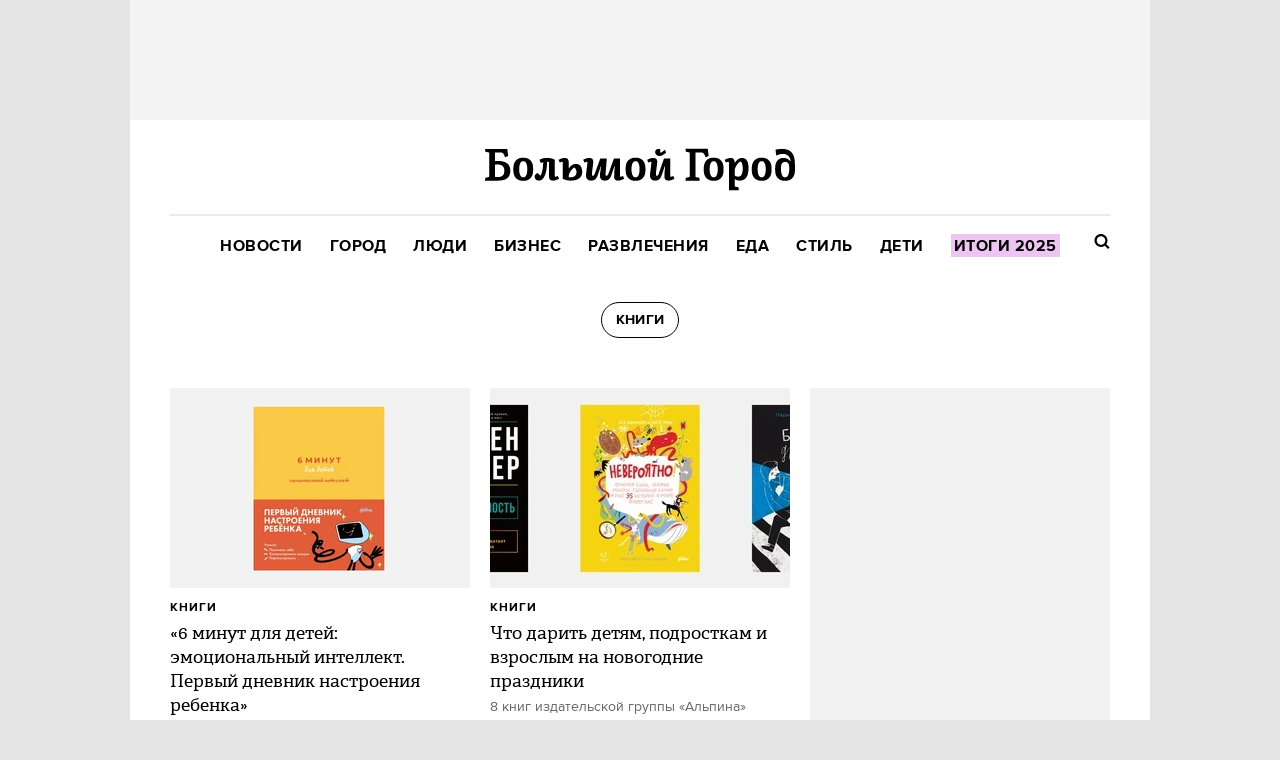

--- FILE ---
content_type: text/html; charset=utf-8
request_url: https://bg.ru/bg/children/kids-books
body_size: 14089
content:
<!DOCTYPE HTML><html lang="ru"><head><meta charset="UTF-8"><link rel="icon" href="/favicon.ico" sizes="32x32"><link rel="icon" href="https://bg.ru/gui/favicon-d1e26560cf3267a70bfaceb7c8d4080d0ddf0b18123993304fa80e4253abfc1c.png"><link rel="apple-touch-icon" href="https://bg.ru/gui/apple-touch-icon-8f5a3588a83b06f69fb263a5a99216931fcede069ba4606eaebc0abe88fd17e7.png"><meta name="viewport" content="width=1024"><title>Статьи про книги для детей — Большой город</title><link rel="canonical" href="https://bg.ru/bg/children/kids-books"><meta property="fb:app_id" content="">
<meta property="og:description" content="Читайте статьи про книги для детей. Издание Большой город. Интересные материалы и актуальные новости. Переходите на сайт.">
<meta property="og:image" content="https://bg.ru/gui/franchise/og-start-b8ef0b5b010836201130aff2288538d032181fb58dc8db2478b63c872b9106db.png">
<meta property="og:site_name" content="Большой город">
<meta property="og:title" content="Статьи про книги для детей — Большой город">
<meta property="og:type" content="website"><link rel="alternate" type="application/rss+xml" title="Статьи — Большой город Москва" href="/feeds.atom" />
<link rel="alternate" type="application/rss+xml" title="Статьи рубрики «Дети» — Большой город" href="/feeds.atom?topic=children" />
<link rel="alternate" type="application/rss+xml" title="Статьи в потоке «Книги» — Большой город" href="/feeds.atom?flow=kids-books" /><meta name="description" content="Читайте статьи про книги для детей. Издание Большой город. Интересные материалы и актуальные новости. Переходите на сайт."><meta name="csrf-param" content="authenticity_token" />
<meta name="csrf-token" content="MICZlqma6LCa+YtgSXHYCSUXk/AOUq3z3vF+MbGdwwZCpFASNWqsEj9KOFuxuyKhJezh5RbqAHg7ifmtwJpFGQ==" /><link rel="stylesheet" media="all" href="https://bg.ru/gui/application-05b73b457e1eefe82e6e7f4818e9bc1c06e2ce5eb0ae7ba68e1e5fb260cc0430.css" /><script>var LAM = {CurrentUser: {"logged_in":false},Components: {},Apps: {},Applications: {},Utils: {},Observer: {},Debug: function() { if (window.console) console.log(arguments); },DustGlobals: {},WidgetsContent: {  }};</script><script>LAM.Config = {CLIENT_TYPE: "desktop",APP_NAME: 'Большой город',GRID_AUTH: true,LOGGED_IN: false,DOMAIN_NAME: 'https://bg.ru',USERNAME_SYMBOLS: /^[a-zA-Z0-9-_]*$/,BUTTON_DISABLE_ON_PROCESSING: true,UPLOADER_IMAGE_PATH: '/uploaded_images',PAGE_ACCESS_TOKEN: 'confirmed',Z_IMG_BASE64: '[data-uri]'};</script><script src="https://bg.ru/gui/application-b8de850d5748f505683e5003d8292bd277f09ef990ee2631d7b6e52347c8ac7a.js"></script><script>var I18n = I18n || {};I18n.defaultLocale = 'ru';I18n.locale = 'ru';/* Init dust context */var dustContext = dust.makeBase(dust.handlers || {}).push(LAM.DustGlobals);</script><!-- START Global site tag (gtag.js) - Google Analytics -->
<script async src="https://www.googletagmanager.com/gtag/js?id=G-54XKVVKE0F"></script>
<script>
  window.dataLayer = window.dataLayer || [];
  function gtag(){dataLayer.push(arguments);}
  gtag('js', new Date());
  gtag('config', 'G-54XKVVKE0F');
</script>
<!-- END Global site tag (gtag.js) - Google Analytics -->

<!-- Yandex.Metrika counter -->
<script type="text/javascript" >
   (function(m,e,t,r,i,k,a){m[i]=m[i]||function(){(m[i].a=m[i].a||[]).push(arguments)};
   m[i].l=1*new Date();
   for (var j = 0; j < document.scripts.length; j++) {if (document.scripts[j].src === r) { return; }}
   k=e.createElement(t),a=e.getElementsByTagName(t)[0],k.async=1,k.src=r,a.parentNode.insertBefore(k,a)})
   (window, document, "script", "https://mc.yandex.ru/metrika/tag.js", "ym");

   ym(88093124, "init", {
        clickmap:false,
        trackLinks:true,
        accurateTrackBounce:true,
        webvisor:false,
        ecommerce:"dataLayer"
   });
</script>
<!-- /Yandex.Metrika counter -->
<style>
  .header .links a[href="/bg/itogi2025/year-end"] span, .header .links .active a[href="/bg/itogi2025/year-end"] span, .sidemenu .nav-list.topics a[href="/bg/itogi2025/year-end"] span { background-color: #eec4f2; padding: 2px 3px 0px 3px; color: #000;}
</style><!-- START Yandex Adfox banners -->
<script>
window.Ya || (window.Ya = {});
window.yaContextCb = window.yaContextCb || [];
window.Ya.adfoxCode || (window.Ya.adfoxCode = {});
window.Ya.adfoxCode.hbCallbacks || (window.Ya.adfoxCode.hbCallbacks = []);
</script>

<script src="https://yandex.ru/ads/system/context.js" async></script>
<!-- END Yandex Adfox banners -->

<!-- START JS for AdFox initialisation -->
<script>
  var AdFoxPlaceParams = [],
    adfoxDomain = undefined;

  function setAdFoxCustomDomain(index) {
      delete AdFoxPlaceParams[index].params.customDomain;
  }

  function initAllAdFoxAds() {
    if (!isInReadInited) {
      initDesktopInReadNew();
    }

    if (AdFoxPlaceParams.length) {
      for (var i = 0; i < AdFoxPlaceParams.length; i++) {
        let currentBanner = AdFoxPlaceParams[i];
        setAdFoxCustomDomain(i);

        // currentBanner.params.params["puid14"] = isArticleAboutCOVID;

        if (puid && i == 0) {
          currentBanner.params.params["puid12"] = puid;
        }

        window.yaContextCb.push(()=>{
          Ya.adfoxCode[currentBanner.method](currentBanner.params, currentBanner.options)
        });
      }
      AdFoxPlaceParams = [];
    }
  }

  function getBannerIndex(id) {
    var index = undefined;

    for (var i = 0; i < AdFoxPlaceParams.length; i++) {
      if (AdFoxPlaceParams[i].params.containerId == id) {
        index = i;
      }
    }

    return index;
  }

  function initBannerByid(id) {
    console.log('initBannerByid', id);
    var index =  getBannerIndex(id);
    let banner = AdFoxPlaceParams[index];

    if (index != undefined) {
      setAdFoxCustomDomain(index);

      AdFoxPlaceParams[index].params.params["puid14"] = isArticleAboutCOVID;

      if (puid) {
        AdFoxPlaceParams[index].params.params['puid12'] = puid;
      }

      window.yaContextCb.push(()=>{
        Ya.adfoxCode[banner.method](banner.params, banner.options)
      });
      AdFoxPlaceParams.splice(index, 1);
    }
  }


  function AdFoxTopBannerInit() {
    if (AdFoxPlaceParams.length == 0) {
      return false;
    }

    var index;

    if (LAM.Config.CLIENT_TYPE == 'mobile' || LAM.Config.CLIENT_TYPE == 'tablet') {
      console.log('init mobile_top_banner')
      initBannerByid('mobile_top_banner');
    } else {
      initBannerByid('desktop_top_billboard');
    }
  }

  function AdFoxSecondBannerInit() {
    if (LAM.Config.CLIENT_TYPE == 'mobile' || LAM.Config.CLIENT_TYPE == 'tablet') {
      // initBannerByid('banner_mobile_special_badge');
      initBannerByid('mobile_after_article_cover');
    }
  }

  function AdFoxRightBannerInit() {
    if (AdFoxPlaceParams.length == 0) {
      return false;
    }

    initBannerByid('desktop_side_banner');
  }

</script>
<!-- END JS for AdFox initialisation -->

<!-- START Get AdFox User ID -->
<script>
var isInReadInited = false,
  ls,
  puid,
  isArticleAboutCOVID = false;

document.addEventListener('DOMContentLoaded', function () {
  ls = window.localStorage;
  puid = undefined;

  if (ls) {
    puid = ls.getItem('adfoxCustomPuid');
  }

  if (LAM.Post && Array.isArray(LAM.Post.tags) && LAM.Post.tags.indexOf('Коронавирус') !== -1) {
    isArticleAboutCOVID = true;
  }

  AdFoxTopBannerInit();
});
</script>
<!-- END Get AdFox User ID -->


<!-- START In-Read -->
<script>
(function() {
  var InReadClass = function() {
    this.mobile = {
      firstInited: false,
      allInited: false,
    };
    this.allowedTags = ['P', 'DIV', 'FIGURE'];
    this.allowedClassNames = {
      setka: {
        'P': ['stk-reset'],
        'DIV': ['stk-grid'],
        'FIGURE': ['stk-embed_rendered', 'stk-image-figure']
      },
      other: {
        'P': [''],
        'DIV': ['fluid-row'],
      },
    }
  };

  InReadClass.prototype = {
    container: function(){
      return document.querySelector('.stk-post') ? document.querySelector('.article-text .stk-post') : document.querySelector('.article-text');
    },
    createBannerDiv: function(id) {
      const bannerDiv = document.createElement('div');
      bannerDiv.id = id;
      bannerDiv.style.textAlign = 'center';
      return bannerDiv;
    },
    getStyle: function(el, propertyName){
      var style = el.currentStyle || window.getComputedStyle(el);
      return style[propertyName];
    },
    getMarginBottom: function(el){
      var addMobileAdsMarkerHeight = 30;
      return (parseInt(InRead.getStyle(el, 'marginBottom')) + addMobileAdsMarkerHeight) + 'px';
    },
    disabledByBackend: function() {
      const el = document.querySelector('.article-text');
      return el ? el.classList.contains('disable-native-roll') : false;
    },
    wrongPage: function() {
      if (document.body.classList.contains('pages')) return true;
      if (window.location.href.match(/\/new|\/edit/)) return true;

      return false;
    },
    brandingEnabled: function(){
      return LAM.Config.BANNER_BRANDING || LAM.Config.BRANDED
    },
    showInRead: function(){
      if (!InRead.container()) return false;
      if (InRead.brandingEnabled()) return false;
      if (InRead.wrongPage()) return false;
      if (InRead.disabledByBackend()) return false;

      return true;
    },
    isTagNameAllowed: function(tagName, classList) {
      if (InRead.allowedTags.indexOf(tagName) == -1) return false;
      var classNames = classList.toString();

      var allowedClassNames = document.querySelector('.stk-post') ? this.allowedClassNames.setka : this.allowedClassNames.other;

      var allowedTags = allowedClassNames[tagName]?.map(function(allowedClassName) {
        if (allowedClassName === '' && classList.value === '') {
          return tagName;
        }
        if (classNames.indexOf(allowedClassName) !== -1) {
          return tagName;
        }
        return undefined;
      }).filter(Boolean);


      return allowedTags?.length > 0;
    },
    isDesktop: function() {
      const body = document.body;

      // check if its posts page on desktop
      if (!body.classList.contains('posts')) return false;
      if (body.classList.contains('tablet')) return false;
      if (body.classList.contains('mobile')) return false;

      return true;
    }
  };

  window.InRead = new InReadClass;
}());

function initMobileInReadFirst() {
  const container = window.InRead.container();
  if (InRead.mobile.firstInited) return;
  if (!InRead.showInRead()) {
    initAllAdFoxAds();
    return;
  };
  if (container.childNodes.length < 2) return;

  // after second node init adfox_in_read_first_mobile banner
  const nodeBeforeAdEl = container.children[1];
  const id = 'adfox_in_read_first_mobile';
  nodeBeforeAdEl.insertAdjacentHTML('afterend', '<div id="adfox_in_read_first_mobile" style="text-align:center;max-height: 300px;"></div>');

  const mobileAdFirstEl = document.getElementById(id);

  if (mobileAdFirstEl){
    addMobileAdsMarker(id);

    Ya.adfoxCode.create({
      ownerId: 12376446,
      containerId: id,
      params: {
        p1: 'dhlpz',
        p2: 'jlru'
      },
      options: {
        lazyLoad: {
          fetchMargin: 200,
          mobileScaling: 2
        }
      },
      onError: function () {
        initMobileInReadAll();
      },
      onStub: function () {
        initMobileInReadAll();
      },
      onLoad: function (data) {
        initMobileInReadAll();
      },
      onRender: function() {
        mobileAdFirstEl.style.marginBottom = InRead.getMarginBottom(nodeBeforeAdEl, 'marginBottom');
        mobileAdFirstEl.style.marginLeft = '-10px';
        mobileAdFirstEl.style.marginRight = '-10px';
        mobileAdFirstEl.style.textAlign = 'center';
      }
    });
    InRead.mobile.firstInited = true;
  }
}


function initMobileInReadAll() {
  const container = InRead.container();

  if (InRead.mobile.allInited) return initAllAdFoxAds();
  if (!InRead.showInRead()) return;

  const inReadContent = Array.from(container.childNodes);
  const inReadFirstBannerBlocks = 3;
  let bannersCounter = 0;

  inReadContent.forEach((el, i) => {
    const eachBlockAds = 5;

    if (
      InRead.isTagNameAllowed(el.tagName, el.classList) &&
      i >= inReadFirstBannerBlocks &&
      inReadContent.length > inReadFirstBannerBlocks &&
      ((i - inReadFirstBannerBlocks + 1) % eachBlockAds === 0)
    ) {
      bannersCounter++;
      const id = 'adfox_in_read_all_' + bannersCounter;

      const bannerDiv = InRead.createBannerDiv(id)
      bannerDiv.style.maxHeight = '300px';

      el.parentNode.insertBefore(bannerDiv, el.nextSibling);

      const nextEl = inReadContent[i + 1];
      const inserted = document.getElementById(id);

      if (inserted && nextEl) {
        initYandexInReadById(id);
      }
    }
  });

  InRead.mobile.allInited = true;
  initAllAdFoxAds();
}

function initYandexInReadById(id) {
  window.Ya.adfoxCode.create({
    ownerId: 12376446,
    containerId: id,
    params: {
        p1: 'dhlpz',
        p2: 'jlru'
    },
    options: {
      lazyLoad: {
        fetchMargin: 200,
        mobileScaling: 2
      }
    },
    onRender: function() {
      addMobileAdsMarker(id);
      const el = document.getElementById(id);
      if (el) {
        el.style.marginBottom = InRead.getMarginBottom(el.previousSibling);
        el.style.marginLeft = '-10px';
        el.style.marginRight = '-10px';
        el.style.textAlign = 'center';
      }
    }
  });
}

function addMobileAdsMarker(id){
  document.getElementById(id).classList.add('mobile_ads_marker');
}

function initDesktopInReadNew() {
  if (!isInReadInited && InRead.isDesktop() && InRead.showInRead()) {
    var container = InRead.container();
    const children = Array.from(container.children).filter(el =>
      ['P', 'DIV', 'FIGURE'].includes(el.tagName)
    );

    var el = children[3];
    var elNext = children[4];

    if (el && elNext) {
      var id = 'adfox_in_read_first_desktop';

      el.parentNode.insertBefore(InRead.createBannerDiv(id), el.nextSibling);

      var desktopAdsEl = document.getElementById(id);

      if (desktopAdsEl){
        window.yaContextCb.push(function() {
          Ya.adfoxCode.create({
            ownerId: 12376446,
            containerId: id,
            params: {
                p1: 'dhlpt',
                p2: 'jlrt'
            },
            options: {
              lazyLoad: {
                fetchMargin: 200,
                mobileScaling: 2
              }
            },
            onRender: function() {
              addMobileAdsMarker(id);

              desktopAdsEl.classList.add('bottom-async-banner');
              desktopAdsEl.style.marginBottom = InRead.getMarginBottom(desktopAdsEl.previousSibling);
              desktopAdsEl.style.width = '100%';
              desktopAdsEl.style.height = 'auto';

              if (document.body.classList.contains('wide')){
                desktopAdsEl.classList.add('bottom-async-banner-wide');
              }
            }
          });
        });
      }
      isInReadInited = true;
    }
  }
}
</script>
<!-- END In-Read -->
<!-- header exp --></head><body class=" responsive topic-children posts"><!-- Yandex.Metrika counter -->
<noscript><div><img src="https://mc.yandex.ru/watch/88093124" style="position:absolute; left:-9999px;" alt="" /></div></noscript>
<!-- /Yandex.Metrika counter --><svg display="none" width="0" height="0" version="1.1" xmlns="http://www.w3.org/2000/svg" xmlns:xlink="http://www.w3.org/1999/xlink"><defs><symbol id="icon_views" viewbox="0 0 14 10"><title>Views</title><path fill-rule="evenodd" clip-rule="evenodd" d="M7,10c-2.7,0-5.5-2.6-7-5c1.5-2.4,4.3-5,7-5c2.7,0,5.5,2.7,7,5 C12.5,7.4,9.7,10,7,10z M7,2C5.3,2,4,3.3,4,5c0,1.7,1.3,3,3,3c1.7,0,3-1.3,3-3C10,3.3,8.6,2,7,2z M7,6C6.4,6,6,5.6,6,5 c0-0.6,0.4-1,1-1s1,0.4,1,1C8,5.6,7.6,6,7,6z"></path></symbol><symbol id="icon_comments" viewbox="0 0 11 11"><title>Comments</title><path d="M3,10.9l0-4H0V0h11v7H7L3,10.9z"></path></symbol><symbol id="icon_comments_alt" viewbox="0 0 13 13"><title>Comments</title><path fill-rule="evenodd" clip-rule="evenodd" d="M7.7,0H5.3C2.4,0,0,2.4,0,5.3c0,2.9,2.4,5.3,5.3,5.3h1.6L11,13V9 c1.5-0.9,2-1.8,2-3.7C13,2.4,10.6,0,7.7,0z M9,8.6v1.6L6.9,8.8H5.3c-1.9,0-3.5-1.6-3.5-3.5c0-1.9,1.6-3.5,3.5-3.5h2.4 c1.9,0,3.5,1.6,3.5,3.5C11.2,6.8,10.3,8.1,9,8.6z"></path></symbol><symbol id="icon_prev" viewbox="0 0 10 16"><title>Previous</title><polygon points="0,8 8,0 9.7,1.8 3.5,8 9.7,14.2 8,16 "></polygon></symbol><symbol id="icon_next" viewbox="0 0 10 16"><title>Next</title><polygon points="10,8 2,0 0.3,1.8 6.5,8 0.3,14.2 2,16 "></polygon></symbol><symbol id="icon_clock" viewbox="0 0 12 12"><title>Clock</title><path d="M6.5,3C6.2,3,6,3.2,6,3.5V6H3.5C3.2,6,3,6.2,3,6.5S3.2,7,3.5,7h3C6.8,7,7,6.8,7,6.5v-3C7,3.2,6.8,3,6.5,3z"></path><path d="M6,0C2.7,0,0,2.7,0,6s2.7,6,6,6c1.7,0,3.1-0.6,4.2-1.8S12,7.7,12,6C12,2.7,9.3,0,6,0z M6,10.1c-2.3,0-4.1-1.8-4.1-4.1 c0-2.3,1.8-4.1,4.1-4.1s4.1,1.8,4.1,4.1C10.1,8.3,8.3,10.1,6,10.1z"></path></symbol><symbol id="icon_clock_alt" viewbox="0 0 12 12"><title>Clock</title><path fill-rule="evenodd" clip-rule="evenodd" d="M6,12c-3.3,0-6-2.7-6-6c0-3.3,2.7-6,6-6s6,2.7,6,6C12,9.3,9.3,12,6,12z M6,1.7 C3.6,1.7,1.7,3.6,1.7,6s1.9,4.3,4.3,4.3c2.4,0,4.3-1.9,4.3-4.3S8.4,1.7,6,1.7z M3,7V5.6h2.6V3H7v4H3z"></path></symbol><symbol id="icon_updated" viewbox="0 0 17 17"><title>updated</title><path d="m232.500022 675.125v-2.124999c-4.696643.002125-8.502147 3.809593-8.500021 8.503893.001063 2.251968.896278 4.411675 2.488814 6.004539l-1.83543 1.834583c-.150767.149635-.151653.392771-.001948.543291.072637.073136.171672.114219.274782.113688h4.916329c.293562 0 .531495-.237823.531495-.53125v-4.914061c.001063-.212145-.170079-.385156-.3825-.386395-.10311-.000531-.202145.040552-.274782.113687l-1.725587 1.724791c-2.490231-2.490145-2.489346-6.526581.002126-9.015663 1.195509-1.194427 2.816391-1.865572 4.506722-1.866104zm6.011208.366563c3.319895 3.320488 3.318123 8.702403-.003897 12.020766-1.593777 1.591802-3.754304 2.486603-6.007311 2.487666v-2.124999c3.522395-.00124 6.377054-2.856353 6.375814-6.377123-.000532-1.689551-.671987-3.309686-1.866965-4.504644l-1.743303 1.742499c-.145276.146625-.381968.148042-.528661.002834-.07122-.07048-.111259-.166459-.110905-.266688v-4.940623c0-.293427.237933-.53125.531495-.53125h4.942903c.206397-.000531.37435.166104.374881.372583.000354.100053-.039685.196209-.110905.266688z" fill-rule="evenodd" transform="translate(-224 -673)"></path></symbol><symbol id="icon_star" viewbox="0 0 24 23"><title>star</title><path d="m65 571.000368-3.7094564 7.571411-8.2905436 1.215255 5.9990863 5.890307-1.4161717 8.322659 7.4170854-3.929326 7.4152581 3.929326-1.4161718-8.322659 5.9990864-5.890307-8.2905436-1.215255z" fill-rule="evenodd" transform="translate(-53 -571)"></path></symbol><symbol id="bg_logo" viewbox="0 0 4734.7 630.51"><title>Большой город</title><path d="M2662.92 109.02c4.18-.01 8.34-.4 12.46-1.15 25.56-4.17 58.32-20.49 90.65-48.35l-17.47-47.2c-27.86 27.07-49.61 41.58-71.91 47.5V4.41c-48.34-15.05-78.56 11.3-78.56 44.48s29.13 60.13 64.84 60.13ZM586.29 134.46h-4.65c-74.82 0-125.22 40.43-142.14 103.58a371.112 371.112 0 0 0 0 147.21c16.92 63.15 67.32 103.58 142.14 103.58h4.65c74.76 0 125.22-40.43 142.08-103.58 9.83-48.58 9.83-98.63 0-147.21-16.86-63.15-67.15-103.58-142.08-103.58Zm-2.35 301.26c-42.3 0-60.64-49.79-62.45-124.07 1.82-74.33 19.85-124.07 62.45-124.07s60.64 49.74 62.51 124.07c-1.87 74.27-19.85 124.07-62.51 124.07ZM2301.51 134.46h-4.65c-74.81 0-125.22 40.43-142.14 103.58a374.097 374.097 0 0 0 0 147.21c16.92 63.15 67.33 103.58 142.14 103.58h4.65c74.75 0 125.21-40.43 142.07-103.58 9.83-48.58 9.83-98.63 0-147.21-16.86-63.15-67.32-103.58-142.07-103.58Zm-2.36 301.26c-42.3 0-60.57-49.79-62.45-124.07 1.88-74.33 19.85-124.07 62.45-124.07s60.64 49.74 62.51 124.07c-1.87 74.27-19.85 124.07-62.51 124.07ZM2840.22 426.17a9.057 9.057 0 0 1-6.89-2.11c-2.66-2.6-4.11-5.2-4.23-15.11V146.49h-95.49l-78.47 228.01c-10.09 31-21.21 38.01-31.12 38.01-8.58 0-17.59-8.1-12.09-52.94l15.59-127.69 2.41-26.95c.66-6.23.66-12.51 0-18.73a54.946 54.946 0 0 0-14.74-33c-10.09-9.97-25.99-15.11-45.02-15.11-39.46 0-89.68 26.95-93.43 29.07l18.92 42.67s26.47-12.57 34.87-12.57c1.24-.13 2.48-.02 3.68.33 1.19.35 2.3.94 3.27 1.72 2.6 2.6 3.99 5.14 4.23 14.51l-2.23 18.13-18.13 147.64c-1.09 8.68-1.63 17.42-1.63 26.17 0 59.77 36.86 79.59 78.2 79.65h.36c67.02 0 88.17-43.39 108.78-107.09 5.68-17.59 21.73-62.49 36.6-108.78h7.04l-2.74 26.19c-3.35 31.99-5.79 64.06-7.32 96.19s-.6 33.3-.6 33.3c0 19.64 5.25 34.81 15.53 44.96 10.28 10.15 25.93 15.17 45.02 15.17 39.46 0 89.68-27.01 93.43-29.13l-18.91-42.61s-26.47 12.57-34.87 12.57ZM1076.89 426.17a9.057 9.057 0 0 1-6.89-2.11c-2.66-2.6-4.05-5.2-4.23-15.11V167.1l-5.5-2.79c-8.49-4.4-16.5-8.26-25.48-11.54-5.08-1.99-10.59-3.99-16.33-6.04-2.3-.71-4.64-1.29-7.01-1.76-41.5-9.71-84.68-9.71-126.18 0-1.93.42-3.81.85-5.68 1.45-4.89 1.57-9.54 3.27-14.01 4.95a226.233 226.233 0 0 0-30.22 13.17c-2.06 1.03-3.51 1.81-3.99 2.11l22.06 49.74c11.63-4.85 23.63-8.73 35.91-11.6-2.66 102.43-17.77 169.69-44.06 206.62l-43.75-43.75c-50.89 26.77-53.73 71.74-27.2 98.27 26.53 26.53 75.65 25.02 104.18-3.44.42-.48 6.52-7.44 8.58-10.27 37.46-47.44 58.5-124.61 61.09-254.12h.8c9.61 0 19.21.53 28.77 1.57v225.84c0 19.64 5.26 34.81 15.53 44.96 10.27 10.15 25.93 15.17 45.03 15.17 39.46 0 88.93-27.01 92.68-29.13l-18.91-42.6s-26.78 12.27-35.18 12.27ZM201.18 184.62h-49.13V53.97h75.66c39.52 0 59.65 14.81 76.81 74.03l49.68-18.13-12.09-98.5L340.72.25H0l5.5 43.56 49.8 10.15c2.5.18 4.84 1.31 6.54 3.15s2.64 4.26 2.64 6.76v357.95c0 5.62-3.62 8.7-9.18 9.97L5.5 441.88 0 485.52h201.48c122.62 0 185.71-51.8 185.71-150.36s-63.4-150.54-186.01-150.54Zm-11.06 246.93v-.18h-22.85c-11.78 0-15.23-5.62-15.23-11.3v-181.3h38.07c66.48 0 105.46 26.47 105.46 96.69s-39.16 96.09-105.46 96.09ZM1389.23 229.59c-25.85 0-51.8 11.14-74.37 28.31-17.41 14.51-29.75 37.8-29.75 37.8h-7.61v-97.54c0-19.64-5.26-34.75-15.53-44.96s-25.92-15.11-45.02-15.11c-39.4 0-89.68 26.95-93.43 29.07l18.92 42.67s26.53-12.57 34.93-12.57c1.23-.14 2.48-.03 3.66.32 1.18.35 2.28.94 3.23 1.73 2.66 2.66 4.11 5.2 4.23 15.17v241.79a239.986 239.986 0 0 0 36.26 16.08c26.13 8.71 53.5 13.09 81.04 12.94h8.71c118.33 0 170.24-62.43 170.24-127.88.48-23.63-2.54-127.81-95.48-127.81Zm-82.97 204.87c-9.65 0-19.28-.92-28.76-2.72v-.66c0-53.48 39.46-123.95 88.9-146.97a97.09 97.09 0 0 1 23.33 33.36 97.182 97.182 0 0 1 7.61 40c.24 14.93-5.38 76.99-91.07 76.99ZM3495.13 134.46h-4.66c-74.76 0-125.22 40.43-142.07 103.58a371.112 371.112 0 0 0 0 147.21c16.86 63.15 67.32 103.58 142.07 103.58h4.66c74.82 0 125.22-40.43 142.14-103.58 9.75-48.59 9.75-98.63 0-147.21-16.92-63.15-67.32-103.58-142.14-103.58Zm-2.3 301.26c-42.66 0-60.64-49.79-62.51-124.07 1.87-74.33 19.85-124.07 62.51-124.07s60.57 49.74 62.44 124.07c-1.87 74.27-19.84 124.07-62.44 124.07ZM4228.09 134.46h-4.71c-74.84 0-125.22 40.43-142.1 103.58-9.8 48.58-9.8 98.63 0 147.21 16.89 63.15 67.26 103.58 142.1 103.58h4.63c74.84 0 125.22-40.43 142.1-103.58 9.84-48.58 9.84-98.63 0-147.21-16.8-63.15-67.22-103.58-142.02-103.58Zm-2.3 301.26c-42.67 0-60.65-49.79-62.53-124.07 1.89-74.33 19.87-124.07 62.53-124.07s60.57 49.74 62.45 124.07c-1.89 74.27-19.87 124.07-62.45 124.07Z"></path><path d="m3416.63 109.63-12.39-98.5-1.39-11.12h-340.78l5.5 43.57 49.79 10.15c5.56 1.21 9.25 4.29 9.25 9.91v357.94c0 5.62-3.69 8.7-9.25 9.97l-49.79 10.09-5.5 43.64h216.89l-5.5-43.64-49.79-10.09c-5.56-1.27-9.19-4.35-9.19-9.97V53.91h75.66c39.52 0 59.64 14.81 76.75 74.03l49.74-18.31ZM4725.88 147.69C4702.07 18 4596.48-16.69 4466.02 6.88c-14.26 3.32-20.74 4.59-29.02 6.65l11.23 89.14c41.11-17.1 65.09-25.56 98.33-25.56 44.35 0 111.69 18.07 120.79 106.97h-7.61l-5.19-5.6c-12.96-13.98-28.75-25.12-46.47-32.16-.84-.33-1.69-.66-2.53-.98a125.467 125.467 0 0 0-42.83-7.31c-22.01-.64-43.86 4.24-63.53 14.2-16.97 8.96-31.4 22.13-41.81 38.25-10.29 16.2-26.52 42.3-26.52 120.87.16 24.67 2.62 49.27 7.38 73.48 16.85 63.15 67.3 103.58 142.1 103.58h4.59c74.84 0 125.26-40.43 142.14-103.58 4.39-22.06 6.8-44.47 7.25-66.96.16-.4.29-.8.37-1.21v-5.08c0-40.31-1.64-132.47-8.81-163.89Zm-79.31 164.5c-1.6 73.97-21.15 123.41-63.61 123.41v.06c-42.3 0-60.57-49.68-62.53-123.89 0-81.52 15.52-90.11 28.76-102.74 8.4-6.89 24.72-10.33 38.04-10.33 7.38 0 14.71 1.1 21.76 3.26 36.64 15.35 37.59 64.66 37.59 101.59v8.64ZM2072.32 426.23c-1.23.14-2.48.02-3.67-.34s-2.28-.97-3.23-1.77c-2.66-2.6-4.11-5.2-4.23-15.11V146.55h-91.03l.11-.06h-.54L1886.8 374.5c-11.15 30.66-22.65 38.01-32.56 38.01-7.48 0-13.37-5.94-12.82-36.7l17.98-216.64.86-12.69h-99.14l-82.93 228.01c-11.14 30.64-21.16 38.01-31.13 38.01-8.58 0-17.59-8.1-12.09-52.94l15.66-127.69 2.36-26.95c.69-6.23.69-12.51 0-18.74a54.947 54.947 0 0 0-14.81-33c-10.09-9.97-25.92-15.11-45.02-15.11-39.4 0-89.68 26.96-93.43 29.07l18.92 42.67s26.53-12.57 34.93-12.57a9.58 9.58 0 0 1 3.65.33c1.19.36 2.28.94 3.24 1.72 2.6 2.6 4.05 5.14 4.23 14.51l-2.17 18.13-18.13 147.64c-1.03 8.69-1.56 17.42-1.58 26.17 0 59.76 36.87 79.59 78.2 79.65h.3c67.02 0 88.18-43.38 108.78-107.08 5.96-17.89 21.77-62.49 36.6-108.72h7.02l-4.47 26.18c-4.66 27.35-8.67 54.76-12.01 82.23-1.06 8.79-1.82 17.61-2.27 26.45l.3.04c-.24.61-.36 1.04-.36 1.24 0 59.76 33.14 79.59 74.48 79.65h.36c66.96 0 88.17-43.38 108.78-107.08 5.95-17.88 21.81-62.5 36.64-108.72h7.61l-2.74 26.18c-3.35 31.99-5.79 64.06-7.31 96.19l-.6 33.3c0 19.65 5.25 34.81 15.52 44.97 10.28 10.15 25.93 15.17 45.03 15.17 39.46 0 89.68-27.02 93.42-29.13l-18.91-42.6s-26.47 12.56-34.87 12.56ZM4015.19 215.76c-2.01-8.33-4.75-16.91-8.5-25.19 0-.01 0-.02-.01-.04-.08-.19-.17-.38-.26-.57 0-.01-.01-.02-.01-.03-12.71-27.69-36.61-51.84-81.36-51.84-32.8 0-59.32 17.26-85.33 42.68-5.43 5.31-20.91 26.44-20.91 26.44h-7.61v-9.05c0-19.64-5.26-34.75-15.53-44.96s-22.96-15.11-42.3-15.11c-39.46 0-89.69 26.95-93.43 29.06l18.91 42.67s26.47-12.57 34.93-12.57c1.23-.14 2.47-.03 3.65.32 1.19.36 2.28.94 3.24 1.73 2.6 2.66 4.05 5.2 4.23 15.18V630.5h152.34l-5.49-43.57-49.79-10.15a9.968 9.968 0 0 1-6.55-3.15 9.95 9.95 0 0 1-2.64-6.76V460.43a144.585 144.585 0 0 0 32.92 17.59c13.77 4.92 28.28 7.39 42.87 7.31 22.01.65 43.86-4.23 63.53-14.2a111.793 111.793 0 0 0 41.81-38.25c6.55-10.35 15.55-24.61 21.2-54.24 12.61-56.54 14.76-110.59.17-162.59-.02-.1-.04-.19-.07-.29Zm-85.38 145.36c-.8 3.2-1.67 6.39-2.62 9.55-4.18 13.93-10.64 29.37-21.12 39.83-10.43 10.4-27.04 14.22-41.38 14.22-11.06.07-22-2.34-31.99-7.07-6.71-3.11-13.19-6.68-19.4-10.7v-67.38c0-53.48 39.46-123.95 88.89-146.97l.02.02c24.01 12.23 28.17 41.76 31.57 65.73 4.81 33.89 4.37 69.37-3.98 102.77Z"></path></symbol><symbol id="icon_search" viewbox="0 0 13 13"><title>Search</title><path d="M10.2,8.9l2.8,2.8L11.7,13l-2.8-2.8c-0.9,0.7-2.1,1-3.2,1c-1.5,0-2.9-0.6-4-1.6C0.6,8.5,0,7.1,0,5.6s0.6-2.9,1.6-4 C2.7,0.6,4.1,0,5.6,0c1.5,0,2.9,0.6,4,1.7c1,1,1.5,2.2,1.6,3.5C11.3,6.5,11,7.8,10.2,8.9z M3,8.3C3.7,9,4.6,9.3,5.6,9.3 S7.5,9,8.2,8.3C9,7.5,9.3,6.6,9.3,5.6S9,3.7,8.2,3C7.5,2.3,6.6,1.9,5.6,1.9C4.6,1.9,3.7,2.3,3,3C2.3,3.7,1.9,4.6,1.9,5.6 C1.9,6.6,2.3,7.5,3,8.3z"></path></symbol></defs></svg><div class="page-content app-content"><div class="row row-banner-top"><div class="row-cont"><div class="banner"><!--AdFox START-->
<!--Площадка: bg.ru / * / *-->
<!--Тип баннера: 990x90 js-->
<!--Расположение: <Верхняя перетяжка>-->
<div id="desktop_top_billboard" style="max-height: 100px;"></div>
<script>
  AdFoxPlaceParams.push({
    method: 'create',
    params: {
      ownerId: 12376446,
      containerId: 'desktop_top_billboard',
      onError: function () {
        // console.log('990x90 onError: call AdFoxRightBannerInit');
        AdFoxRightBannerInit();
      },
      onStub: function () {
        // console.log('990x90 onSub: call AdFoxRightBannerInit');
        AdFoxRightBannerInit();
      },
      onLoad: function (data) {
        var bannerContainerEL = document.getElementById('desktop_top_billboard').parentNode;
        bannerContainerEL.classList.add('banner-loaded');
        if (data && data.bundleParams && ((parseInt(data.bundleParams.height) <= 250) || (data.bundleParams.data && data.bundleParams.data.rtb && parseInt(data.bundleParams.data.rtb.height) <= 250))) {
          bannerContainerEL.style.minHeight = 'auto';
        }
        if ((typeof data != 'undefined') && (data.bundleName === "banner.background")) {
          LAM.Config.BANNER_BRANDING = true;
          $('.row-banner').css({ background: 'none', height: '149px', position: 'static', margin: 0, padding: 0 });
          $('.page-content').css({ background: 'none', position: 'static' });
          $('.row-banner .row-cont').css({ display: 'none' });
          $('body').append('<a href="' + data.bundleParams.reference + '" target="_blank" style="position: fixed; left:0; top:0; height: 100%; width: calc(50% - 510px); text-decoration: none; z-index:10;"></a><a href="' + data.bundleParams.reference + '" target="_blank" style="position: fixed; right:0; top:0; height: 100%; width: calc(50% - 510px); text-decoration: none; z-index:10;"></a>');
          $('body').addClass('branding-layout').removeClass('responsive');
          $('.header').removeClass('row-colored');
          $('.news-block').remove();
          $(window).trigger('resize');
          $('.wide_image').css({ width: 'auto', left: 'auto' });
          $('.wide_image img').css({ width: 'auto' });
          $('.buzzplayer-container').remove();
          $('.j-hide').show();
        }
        AdFoxRightBannerInit();
      },
      params: {
        p1: 'dhlpr',
        p2: 'jlrt'
      }
    }
  });
</script>
<!--AdFox END --></div></div></div><section class="page-holder"><div class="row header"><div class="row-cont"><div class="logo"><div class="line"></div><a href="/" class="village logo-children"><svg role="img"><title>Большой город</title><use xlink:href="#bg_logo"></use></svg></a></div><div class="controls" data-mark_active="service-/bg/children/kids-books"><nav><ul class="links" role="menu" itemscope itemtype="http://schema.org/ItemList https://schema.org/SiteNavigationElement"><li data-mark="service-/news" itemprop="itemListElement" itemscope itemtype="http://schema.org/WebPage"><a href="/news" itemprop="url" role="menuitem"><span itemprop="name">Новости</span></a></li><li data-mark="service-/bg/city" itemprop="itemListElement" itemscope itemtype="http://schema.org/WebPage"><a href="/bg/city" itemprop="url" role="menuitem"><span itemprop="name">Город</span></a></li><li data-mark="service-/bg/people" itemprop="itemListElement" itemscope itemtype="http://schema.org/WebPage"><a href="/bg/people" itemprop="url" role="menuitem"><span itemprop="name">Люди</span></a></li><li data-mark="service-/bg/business" itemprop="itemListElement" itemscope itemtype="http://schema.org/WebPage"><a href="/bg/business" itemprop="url" role="menuitem"><span itemprop="name">Бизнес</span></a></li><li data-mark="service-/bg/weekend" itemprop="itemListElement" itemscope itemtype="http://schema.org/WebPage"><a href="/bg/weekend" itemprop="url" role="menuitem"><span itemprop="name">Развлечения</span></a></li><li data-mark="service-/bg/food" itemprop="itemListElement" itemscope itemtype="http://schema.org/WebPage"><a href="/bg/food" itemprop="url" role="menuitem"><span itemprop="name">Еда</span></a></li><li data-mark="service-/bg/service-shopping" itemprop="itemListElement" itemscope itemtype="http://schema.org/WebPage"><a href="/bg/service-shopping" itemprop="url" role="menuitem"><span itemprop="name">Стиль</span></a></li><li data-mark="service-/bg/children" itemprop="itemListElement" itemscope itemtype="http://schema.org/WebPage"><a href="/bg/children" itemprop="url" role="menuitem"><span itemprop="name">Дети</span></a></li><li data-mark="service-/bg/itogi2025/year-end" itemprop="itemListElement" itemscope itemtype="http://schema.org/WebPage"><a href="/bg/itogi2025/year-end" itemprop="url" role="menuitem"><span itemprop="name">Итоги 2025</span></a></li></ul></nav><div class="site-search"><div class="site-search-overlay" data-role="site_search"><form action="/search" class="b-search-from"><input type="text" name="query" class="query" placeholder="Поиск" autocomplete="off"><button class="submit" type="submit"><svg class="icon_search" width="20" height="20"><use xlink:href="#icon_search"></use></svg></button></form></div><div class="toggle-search" data-role="toggle_search"><svg class="icon_search" width="16" height="15"><use xlink:href="#icon_search"></use></svg></div></div><!--<div class="toggle-navigation" data-role="toggle_nav"><svg><title>Menu</title><path fill-rule="evenodd" class="line line1" d="M0 0h23.5v2H0z" /><path fill-rule="evenodd" class="line line2" d="M0 6h23.5v2H0z" /><path fill-rule="evenodd" class="line line3" d="M0 12h23.5v2H0z" /></svg></div> --></div><div class="user-settings user-unlogined"></div><div class="side-nav"><div class="row-cont"><div class="title">Разделы</div><ul class="side-nav-links" data-mark_active="service-/bg/children/kids-books"></ul></div><script>LAM.Utils.init({items: [{type: 'SideNav'}]});</script></div></div></div><script>LAM.Utils.init({items: [{type: 'SiteSearch'}]});</script><div class="row flow-header"><div class="row-cont"><h1 class="title">Книги</h1></div></div><div class="row main-row jumping-row"><div class="row-cont"><div class="posts-layout posts-layout-fixed"><div class="post-block posts-sidebar"><aside class="sidebar"><div class="banner-centering-wrap banner-border-wrap"><div id="rightTopBanner" class="banner banner-on_z_top"><!--AdFox START-->
<!--Площадка: bg.ru / * / *-->
<!--Тип баннера: 240x400 / 300x500-->
<!--Расположение: <Боковой баннер>-->
<div id="desktop_side_banner" style="max-height: 700px;"></div>
<script>
  AdFoxPlaceParams.push({
    method: 'create',
    params: {
      ownerId: 12376446,
      containerId: 'desktop_side_banner',
      onError: function () {
        // console.log('300x500 onError: call initAllAdFoxAds');
        initAllAdFoxAds();
      },
      onStub: function () {
        // console.log('300x500 onSub: call initAllAdFoxAds');
        initAllAdFoxAds();
      },
      onLoad: function () {
        document.getElementById('desktop_side_banner').parentNode.classList.add('banner-loaded');
        // console.log('300x500 onLoad: call initAllAdFoxAds');
        initAllAdFoxAds();
      },
      params: {
        p1: 'dhlpq',
        p2: 'jlrs'
      }
    }
  });
</script>
<!--AdFox END --></div><a href="/pages/ads" class="banner-ad-link">Купить рекламу</a></div></aside></div><div class="post-block post-block-featured post-block-featured-h201"><a href="https://bg.ru/bg/children/kids-books/28538-how-to-kids-anger" class="post-link"><div class="post-preview"><img src="https://cdn.bg.ru/bg.ru/post-image_featured/Sn2o00swrvGM9CY16Xk46g-default_opt.webp" srcset="https://cdn.bg.ru/bg.ru/post-image_featured/Sn2o00swrvGM9CY16Xk46g-default_opt.webp 1x, https://cdn.bg.ru/bg.ru/post-image_featured/Sn2o00swrvGM9CY16Xk46g-default_x2_opt.webp 2x" alt="«6 минут для детей: эмоциональный интеллект. Первый дневник настроения ребенка»" title="«6 минут для детей: эмоциональный интеллект. Первый дневник настроения ребенка»" width="300" height="201"></div><div class="post-data"><h2 class="post-title">«6 минут для детей: эмоциональный интеллект. Первый дневник настроения ребенка»</h2><p class="post-preamble">Как распознавать эмоции и управлять гневом</p></div><div class="meta-counters"><ul class="post-meta"></ul></div></a><ul class="post-meta"><li class="item-meta meta-category"><a href="/bg/children/kids-books">Книги</a></li></ul></div><div class="post-block post-block-featured post-block-featured-h201"><a href="https://bg.ru/bg/children/kids-books/8375-books-dec22" class="post-link"><div class="post-preview"><img src="https://cdn.bg.ru/bg.ru/post-image_featured/YMlgkPaq3wLRQYPKHqTvpA-default_opt.webp" srcset="https://cdn.bg.ru/bg.ru/post-image_featured/YMlgkPaq3wLRQYPKHqTvpA-default_opt.webp 1x, https://cdn.bg.ru/bg.ru/post-image_featured/YMlgkPaq3wLRQYPKHqTvpA-default_x2_opt.webp 2x" alt="Что дарить детям, подросткам и взрослым на новогодние праздники" title="Что дарить детям, подросткам и взрослым на новогодние праздники" width="300" height="201"></div><div class="post-data"><h2 class="post-title">Что дарить детям, подросткам и взрослым на новогодние праздники</h2><p class="post-preamble">8 книг издательской группы «Альпина»</p></div><div class="meta-counters"><ul class="post-meta"></ul></div></a><ul class="post-meta"><li class="item-meta meta-category"><a href="/bg/children/kids-books">Книги</a></li></ul></div><div class="post-block post-block-featured post-block-featured-h201"><a href="https://bg.ru/bg/children/kids-books/7799-kids-books" class="post-link"><div class="post-preview"><img src="https://cdn.bg.ru/bg.ru/post-image_featured/t0nSVEAPouoXZdMVwhAsAA-default_opt.webp" srcset="https://cdn.bg.ru/bg.ru/post-image_featured/t0nSVEAPouoXZdMVwhAsAA-default_opt.webp 1x, https://cdn.bg.ru/bg.ru/post-image_featured/t0nSVEAPouoXZdMVwhAsAA-default_x2_opt.webp 2x" alt="10 детских книг, которые можно подарить на Новый год" title="10 детских книг, которые можно подарить на Новый год" width="300" height="201"></div><div class="post-data"><h2 class="post-title">10 детских книг, которые можно подарить на Новый год</h2><p class="post-preamble">Новинки для всех возрастов</p></div><div class="meta-counters"><ul class="post-meta"></ul></div></a><ul class="post-meta"><li class="item-meta meta-category"><a href="/bg/children/kids-books">Книги</a></li></ul></div><div class="post-block post-block-featured post-block-featured-h201"><a href="https://bg.ru/bg/children/kids-books/6837-sex-edu-2" class="post-link"><div class="post-preview"><img src="https://cdn.bg.ru/bg.ru/post-image_featured/wbyN50E87ShDLsJUdQgPRA-default_opt.webp" srcset="https://cdn.bg.ru/bg.ru/post-image_featured/wbyN50E87ShDLsJUdQgPRA-default_opt.webp 1x, https://cdn.bg.ru/bg.ru/post-image_featured/wbyN50E87ShDLsJUdQgPRA-default_x2_opt.webp 2x" alt="Не пестики и тычинки: 15 книг о сексуальном воспитании для детей и подростков" title="Не пестики и тычинки: 15 книг о сексуальном воспитании для детей и подростков" width="300" height="201"></div><div class="post-data"><h2 class="post-title">Не пестики и тычинки: 15 книг о сексуальном воспитании для детей и подростков</h2><p class="post-preamble">От 3 до 16 лет — советует психолог</p></div><div class="meta-counters"><ul class="post-meta"></ul></div></a><ul class="post-meta"><li class="item-meta meta-category"><a href="/bg/children/kids-books">Книги</a></li></ul></div><div class="post-block post-block-superfeature-content"><div class="post-block-superfeatured post-block- post-item-36"><a href="https://bg.ru/bg/children/kids-books/5635-chtenie" class="post-link"><div class="post-image"><img src="https://cdn.bg.ru/bg.ru/post-image_featured/LoBSEqcj9Zov2SDu3kywew-original_opt.webp" alt="Еще 5 классных новых книг для детей" title="Еще 5 классных новых книг для детей" width="620" height="415"></div></a><div class="post-data"><a href="https://bg.ru/bg/children/kids-books/5635-chtenie" class="post-data-link"></a><ul class="post-meta category"><li class="item-meta meta-category"><a href="/bg/children/kids-books">Книги</a></li></ul><h2 class="post-title">Еще 5 классных новых книг для детей</h2><ul class="post-meta posted"></ul></div></div><div class=" post-block-featured post-block-featured-h201"><a href="https://bg.ru/bg/children/kids-books/5635-chtenie" class="post-link"><div class="post-preview"><img src="https://cdn.bg.ru/bg.ru/post-image_featured/LoBSEqcj9Zov2SDu3kywew-default_opt.webp" srcset="https://cdn.bg.ru/bg.ru/post-image_featured/LoBSEqcj9Zov2SDu3kywew-default_opt.webp 1x, https://cdn.bg.ru/bg.ru/post-image_featured/LoBSEqcj9Zov2SDu3kywew-default_x2_opt.webp 2x" alt="Еще 5 классных новых книг для детей" title="Еще 5 классных новых книг для детей" width="300" height="201"></div><div class="post-data"><h2 class="post-title">Еще 5 классных новых книг для детей</h2><p class="post-preamble">Дошкольникам и тем, кто на каникулах</p></div><div class="meta-counters"><ul class="post-meta"></ul></div></a><ul class="post-meta"><li class="item-meta meta-category"><a href="/bg/children/kids-books">Книги</a></li></ul></div></div><div class="post-block post-block-featured post-block-featured-h201"><a href="https://bg.ru/bg/children/kids-books/4085-detskaya-polka" class="post-link"><div class="post-preview"><img src="https://cdn.bg.ru/bg.ru/post-image_featured/-kqM7zoV1cbqKpWTIy58dw-default_opt.webp" srcset="https://cdn.bg.ru/bg.ru/post-image_featured/-kqM7zoV1cbqKpWTIy58dw-default_opt.webp 1x, https://cdn.bg.ru/bg.ru/post-image_featured/-kqM7zoV1cbqKpWTIy58dw-default_x2_opt.webp 2x" alt="Что читать этой осенью с детьми" title="Что читать этой осенью с детьми" width="300" height="201"></div><div class="post-data"><h2 class="post-title">Что читать этой осенью с детьми</h2><p class="post-preamble">8 увлекательных историй</p></div><div class="meta-counters"><ul class="post-meta"></ul></div></a><ul class="post-meta"><li class="item-meta meta-category"><a href="/bg/children/kids-books">Книги</a></li></ul></div></div><div class="posts-layout posts-layout-bottom"></div><div class="g-clear g-pt-30"><!-- --></div><script>LAM.Utils.init({items: [{type: 'StartPage',obj_name: 'StartPage',options: {el: '.posts-layout:last',paginator_sel: '[data-role="paginator"]',page: 1}}]});</script></div></div><div class="row row-footer"><footer class="row-cont"><div class="footer-wrap"><a href="/" class="footer-logo"></a><i class="age-warning">18+</i><div class="copyright"><p><span class="site-lifetime">&copy;&nbsp;2026</span> Большой город. Городской интернет-сайт bg.ru. Москва, Петербург и крупные города России. Новости, места и события. Использование материалов «Большого Города» разрешено только с предварительного согласия правообладателей.<br></p></div><div class="copyright cookie"><p>Мы используем cookie, чтобы собирать статистику и делать контент более интересным. Также cookie используются для отображения более релевантной рекламы. Вы можете прочитать подробнее о <a href="https://ru.wikipedia.org/wiki/Cookie">cookie-файлах</a> и изменить настройки вашего браузера.</p></div><ul class="footer-social"><li><a href="https://vk.com/bgorod" class="social-vk" target="_blank" title="Вконтакте">Вконтакте</a></li><li><a href="https://twitter.com/bg_ru" class="social-tw" target="_blank" title="Twitter">Twitter</a></li><li><a href="tg://resolve?domain=b_gorod" class="social-tg" target="_blank" title="Telegram">Telegram</a></li><li><a href="/feeds" title="RSS" class="social-rss">RSS</a></li></ul></div><div class="footer-wrap"><ul class="subnav"><li><a href="/pages/about">О сайте</a></li><li><a href="/advertisers">Рекламодателям</a></li><li><a href="/pages/contacts">Контакты</a></li></ul><div class="counters"></div></div></footer></div><div class="row"></div></section><script>LAM.Utils.mark_active();</script></div><!-- Copyright © TypeTogether s.r.o, with Reserved Font Name Adelle. --></body></html>
